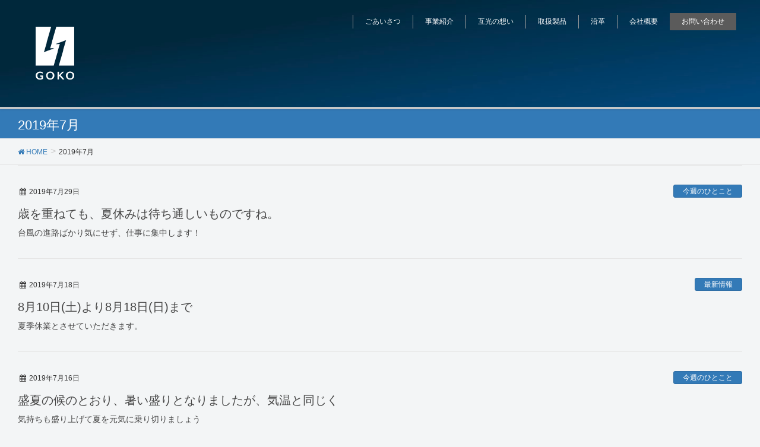

--- FILE ---
content_type: text/html; charset=UTF-8
request_url: https://kk-goko.co.jp/2019/07/
body_size: 6377
content:
<!DOCTYPE html>
<html lang="ja">

<head>
    <meta charset="utf-8">
    <meta http-equiv="X-UA-Compatible" content="IE=edge">
    <meta name="viewport" content="width=1200" >
    <meta name="google-site-verification" content="pMraHyN3U06bC0VgheDY6I0D3Ro7mLIDUxq5BIykuaY"/>
        <title>2019年7月 &#8211; 株式会社互光</title>
<link rel='dns-prefetch' href='//oss.maxcdn.com' />
<link rel='dns-prefetch' href='//s.w.org' />
<link rel="alternate" type="application/rss+xml" title="株式会社互光 &raquo; フィード" href="https://kk-goko.co.jp/feed/" />
<link rel="alternate" type="application/rss+xml" title="株式会社互光 &raquo; コメントフィード" href="https://kk-goko.co.jp/comments/feed/" />
		<script type="text/javascript">
			window._wpemojiSettings = {"baseUrl":"https:\/\/s.w.org\/images\/core\/emoji\/11\/72x72\/","ext":".png","svgUrl":"https:\/\/s.w.org\/images\/core\/emoji\/11\/svg\/","svgExt":".svg","source":{"concatemoji":"https:\/\/kk-goko.co.jp\/wp\/wp-includes\/js\/wp-emoji-release.min.js?ver=4.9.26"}};
			!function(e,a,t){var n,r,o,i=a.createElement("canvas"),p=i.getContext&&i.getContext("2d");function s(e,t){var a=String.fromCharCode;p.clearRect(0,0,i.width,i.height),p.fillText(a.apply(this,e),0,0);e=i.toDataURL();return p.clearRect(0,0,i.width,i.height),p.fillText(a.apply(this,t),0,0),e===i.toDataURL()}function c(e){var t=a.createElement("script");t.src=e,t.defer=t.type="text/javascript",a.getElementsByTagName("head")[0].appendChild(t)}for(o=Array("flag","emoji"),t.supports={everything:!0,everythingExceptFlag:!0},r=0;r<o.length;r++)t.supports[o[r]]=function(e){if(!p||!p.fillText)return!1;switch(p.textBaseline="top",p.font="600 32px Arial",e){case"flag":return s([55356,56826,55356,56819],[55356,56826,8203,55356,56819])?!1:!s([55356,57332,56128,56423,56128,56418,56128,56421,56128,56430,56128,56423,56128,56447],[55356,57332,8203,56128,56423,8203,56128,56418,8203,56128,56421,8203,56128,56430,8203,56128,56423,8203,56128,56447]);case"emoji":return!s([55358,56760,9792,65039],[55358,56760,8203,9792,65039])}return!1}(o[r]),t.supports.everything=t.supports.everything&&t.supports[o[r]],"flag"!==o[r]&&(t.supports.everythingExceptFlag=t.supports.everythingExceptFlag&&t.supports[o[r]]);t.supports.everythingExceptFlag=t.supports.everythingExceptFlag&&!t.supports.flag,t.DOMReady=!1,t.readyCallback=function(){t.DOMReady=!0},t.supports.everything||(n=function(){t.readyCallback()},a.addEventListener?(a.addEventListener("DOMContentLoaded",n,!1),e.addEventListener("load",n,!1)):(e.attachEvent("onload",n),a.attachEvent("onreadystatechange",function(){"complete"===a.readyState&&t.readyCallback()})),(n=t.source||{}).concatemoji?c(n.concatemoji):n.wpemoji&&n.twemoji&&(c(n.twemoji),c(n.wpemoji)))}(window,document,window._wpemojiSettings);
		</script>
		<style type="text/css">
img.wp-smiley,
img.emoji {
	display: inline !important;
	border: none !important;
	box-shadow: none !important;
	height: 1em !important;
	width: 1em !important;
	margin: 0 .07em !important;
	vertical-align: -0.1em !important;
	background: none !important;
	padding: 0 !important;
}
</style>
<link rel='stylesheet' id='contact-form-7-css'  href='https://kk-goko.co.jp/wp/wp-content/plugins/contact-form-7/includes/css/styles.css?ver=5.1.1' type='text/css' media='all' />
<link rel='stylesheet' id='font-awesome-css'  href='https://kk-goko.co.jp/wp/wp-content/themes/lightning/library/font-awesome/4.7.0/css/font-awesome.min.css?ver=4.7.0' type='text/css' media='all' />
<link rel='stylesheet' id='lightning-design-style-css'  href='https://kk-goko.co.jp/wp/wp-content/themes/lightning/design_skin/origin/css/style.css?ver=4.1.1' type='text/css' media='all' />
<style id='lightning-design-style-inline-css' type='text/css'>
/* ltg theme common*/.color_key_bg,.color_key_bg_hover:hover{background-color: #337ab7;}.color_key_txt,.color_key_txt_hover:hover{color: #337ab7;}.color_key_border,.color_key_border_hover:hover{border-color: #337ab7;}.color_key_dark_bg,.color_key_dark_bg_hover:hover{background-color: #2e6da4;}.color_key_dark_txt,.color_key_dark_txt_hover:hover{color: #2e6da4;}.color_key_dark_border,.color_key_dark_border_hover:hover{border-color: #2e6da4;}
</style>
<link rel='stylesheet' id='lightning-theme-style-css'  href='https://kk-goko.co.jp/wp/wp-content/themes/lightning/style.css?ver=4.1.1' type='text/css' media='all' />
<script type='text/javascript' src='https://kk-goko.co.jp/wp/wp-includes/js/jquery/jquery.js?ver=1.12.4'></script>
<script type='text/javascript' src='https://kk-goko.co.jp/wp/wp-includes/js/jquery/jquery-migrate.min.js?ver=1.4.1'></script>
<!--[if lt IE 9]>
<script type='text/javascript' src='//oss.maxcdn.com/html5shiv/3.7.2/html5shiv.min.js?ver=4.9.26'></script>
<![endif]-->
<!--[if lt IE 9]>
<script type='text/javascript' src='//oss.maxcdn.com/respond/1.4.2/respond.min.js?ver=4.9.26'></script>
<![endif]-->
<script type='text/javascript' src='https://kk-goko.co.jp/wp/wp-content/themes/lightning/js/lightning.min.js?ver=4.1.1'></script>
<link rel='https://api.w.org/' href='https://kk-goko.co.jp/wp-json/' />
<link rel="EditURI" type="application/rsd+xml" title="RSD" href="https://kk-goko.co.jp/wp/xmlrpc.php?rsd" />
<link rel="wlwmanifest" type="application/wlwmanifest+xml" href="https://kk-goko.co.jp/wp/wp-includes/wlwmanifest.xml" /> 
<meta name="generator" content="WordPress 4.9.26" />
    <script type='text/javascript' src='https://kk-goko.co.jp/wp/wp-content/themes/lightning/js/wow.min.js'></script>
    <link href="https://kk-goko.co.jp/wp/wp-content/themes/lightning/css/animate.min.css" rel="stylesheet" type="text/css">
    <script>
        new WOW().init();

    </script>

</head>

<body class="archive date headfix header_height_changer">
        <header class="navbar siteHeader">
                <div class="container siteHeadContainer">
            <div class="flex_between">
                <div class="navbar-brand siteHeader_logo">
                    <a href="https://kk-goko.co.jp/"><span>
                <img src="https://kk-goko.co.jp/wp/wp-content/themes/lightning/imgs/logo_top.png" alt="互光">
                </span></a>
                


                </div>
                <div class="navbar-header">

                                        
                                        <div id="gMenu_outer" class="gMenu_outer"><nav class="menu-top_menu-container"><ul id="menu-top_menu" class="menu nav gMenu"><li id="menu-item-11" class="menu-item menu-item-type-custom menu-item-object-custom menu-item-home"><a href="https://kk-goko.co.jp/#aisatsu"><strong class="gMenu_name">ごあいさつ</strong></a></li>
<li id="menu-item-12" class="menu-item menu-item-type-custom menu-item-object-custom"><a><strong class="gMenu_name">事業紹介</strong></a></li>
<li id="menu-item-13" class="menu-item menu-item-type-custom menu-item-object-custom"><a><strong class="gMenu_name">互光の想い</strong></a></li>
<li id="menu-item-15" class="menu-item menu-item-type-custom menu-item-object-custom"><a><strong class="gMenu_name">取扱製品</strong></a></li>
<li id="menu-item-14" class="menu-item menu-item-type-custom menu-item-object-custom"><a><strong class="gMenu_name">沿革</strong></a></li>
<li id="menu-item-16" class="menu-item menu-item-type-custom menu-item-object-custom"><a><strong class="gMenu_name">会社概要</strong></a></li>
<li id="menu-item-17" class="menu-item menu-item-type-custom menu-item-object-custom"><a><strong class="gMenu_name">お問い合わせ</strong></a></li>
</ul></nav></div>
                </div>

            </div>

        </div>
            </header>
    
<div class="section page-header"><div class="container"><div class="row"><div class="col-md-12">
<h1 class="page-header_pageTitle">
2019年7月</h1>
</div></div></div></div><!-- [ /.page-header ] -->
<!-- [ .breadSection ] -->
<div class="section breadSection">
<div class="container">
<div class="row">
<ol class="breadcrumb" itemtype="http://schema.org/BreadcrumbList"><li id="panHome" itemprop="itemListElement" itemscope itemtype="http://schema.org/ListItem"><a itemprop="item" href="https://kk-goko.co.jp/"><span itemprop="name"><i class="fa fa-home"></i> HOME</span></a></li><li><span>2019年7月</span></li></ol>
</div>
</div>
</div>
<!-- [ /.breadSection ] -->
<div class="section siteContent">
<div class="container">
<div class="row">

<div class="col-md-8 mainSection" id="main" role="main">

 
<div class="postList">


  
        <article class="media">
<div id="post-384" class="post-384 post type-post status-publish format-standard hentry category-this_week">
		<div class="media-body">
		
<div class="entry-meta">
<span class="published entry-meta_items">2019年7月29日</span>



<span class="entry-meta_items entry-meta_updated">/ 最終更新日 : <span class="updated">2019年7月18日</span></span>


<span class="vcard author entry-meta_items entry-meta_items_author"><span class="fn">株式会社互光</span></span>

<span class="entry-meta_items entry-meta_items_term"><a href="https://kk-goko.co.jp/category/this_week/" class="btn btn-xs btn-primary">今週のひとこと</a></span>
</div>		<h1 class="media-heading entry-title"><a href="https://kk-goko.co.jp/2019/07/29/%e6%ad%b3%e3%82%92%e9%87%8d%e3%81%ad%e3%81%a6%e3%82%82%e3%80%81%e5%a4%8f%e4%bc%91%e3%81%bf%e3%81%af%e5%be%85%e3%81%a1%e9%80%9a%e3%81%97%e3%81%84%e3%82%82%e3%81%ae%e3%81%a7%e3%81%99%e3%81%ad%e3%80%82/">歳を重ねても、夏休みは待ち通しいものですね。</a></h1>
		<a href="https://kk-goko.co.jp/2019/07/29/%e6%ad%b3%e3%82%92%e9%87%8d%e3%81%ad%e3%81%a6%e3%82%82%e3%80%81%e5%a4%8f%e4%bc%91%e3%81%bf%e3%81%af%e5%be%85%e3%81%a1%e9%80%9a%e3%81%97%e3%81%84%e3%82%82%e3%81%ae%e3%81%a7%e3%81%99%e3%81%ad%e3%80%82/" class="media-body_excerpt"><p>台風の進路ばかり気にせず、仕事に集中します！</p>
</a>
		<!--
		<div><a href="https://kk-goko.co.jp/2019/07/29/%e6%ad%b3%e3%82%92%e9%87%8d%e3%81%ad%e3%81%a6%e3%82%82%e3%80%81%e5%a4%8f%e4%bc%91%e3%81%bf%e3%81%af%e5%be%85%e3%81%a1%e9%80%9a%e3%81%97%e3%81%84%e3%82%82%e3%81%ae%e3%81%a7%e3%81%99%e3%81%ad%e3%80%82/" class="btn btn-default btn-sm">続きを読む</a></div>
		-->   
	</div>
</div>
</article>        <article class="media">
<div id="post-382" class="post-382 post type-post status-publish format-standard hentry category-news">
		<div class="media-body">
		
<div class="entry-meta">
<span class="published entry-meta_items">2019年7月18日</span>



<span class="entry-meta_items entry-meta_updated">/ 最終更新日 : <span class="updated">2019年7月18日</span></span>


<span class="vcard author entry-meta_items entry-meta_items_author"><span class="fn">株式会社互光</span></span>

<span class="entry-meta_items entry-meta_items_term"><a href="https://kk-goko.co.jp/category/news/" class="btn btn-xs btn-primary">最新情報</a></span>
</div>		<h1 class="media-heading entry-title"><a href="https://kk-goko.co.jp/2019/07/18/8%e6%9c%8810%e6%97%a5%e5%9c%9f%e3%82%88%e3%82%8a8%e6%9c%8818%e6%97%a5%e6%97%a5%e3%81%be%e3%81%a7/">8月10日(土)より8月18日(日)まで</a></h1>
		<a href="https://kk-goko.co.jp/2019/07/18/8%e6%9c%8810%e6%97%a5%e5%9c%9f%e3%82%88%e3%82%8a8%e6%9c%8818%e6%97%a5%e6%97%a5%e3%81%be%e3%81%a7/" class="media-body_excerpt"><p>夏季休業とさせていただきます。</p>
</a>
		<!--
		<div><a href="https://kk-goko.co.jp/2019/07/18/8%e6%9c%8810%e6%97%a5%e5%9c%9f%e3%82%88%e3%82%8a8%e6%9c%8818%e6%97%a5%e6%97%a5%e3%81%be%e3%81%a7/" class="btn btn-default btn-sm">続きを読む</a></div>
		-->   
	</div>
</div>
</article>        <article class="media">
<div id="post-380" class="post-380 post type-post status-publish format-standard hentry category-this_week">
		<div class="media-body">
		
<div class="entry-meta">
<span class="published entry-meta_items">2019年7月16日</span>



<span class="entry-meta_items entry-meta_updated">/ 最終更新日 : <span class="updated">2019年7月5日</span></span>


<span class="vcard author entry-meta_items entry-meta_items_author"><span class="fn">株式会社互光</span></span>

<span class="entry-meta_items entry-meta_items_term"><a href="https://kk-goko.co.jp/category/this_week/" class="btn btn-xs btn-primary">今週のひとこと</a></span>
</div>		<h1 class="media-heading entry-title"><a href="https://kk-goko.co.jp/2019/07/16/%e7%9b%9b%e5%a4%8f%e3%81%ae%e5%80%99%e3%81%ae%e3%81%a8%e3%81%8a%e3%82%8a%e3%80%81%e6%9a%91%e3%81%84%e7%9b%9b%e3%82%8a%e3%81%a8%e3%81%aa%e3%82%8a%e3%81%be%e3%81%97%e3%81%9f%e3%81%8c%e3%80%81%e6%b0%97/">盛夏の候のとおり、暑い盛りとなりましたが、気温と同じく</a></h1>
		<a href="https://kk-goko.co.jp/2019/07/16/%e7%9b%9b%e5%a4%8f%e3%81%ae%e5%80%99%e3%81%ae%e3%81%a8%e3%81%8a%e3%82%8a%e3%80%81%e6%9a%91%e3%81%84%e7%9b%9b%e3%82%8a%e3%81%a8%e3%81%aa%e3%82%8a%e3%81%be%e3%81%97%e3%81%9f%e3%81%8c%e3%80%81%e6%b0%97/" class="media-body_excerpt"><p>気持ちも盛り上げて夏を元気に乗り切りましょう</p>
</a>
		<!--
		<div><a href="https://kk-goko.co.jp/2019/07/16/%e7%9b%9b%e5%a4%8f%e3%81%ae%e5%80%99%e3%81%ae%e3%81%a8%e3%81%8a%e3%82%8a%e3%80%81%e6%9a%91%e3%81%84%e7%9b%9b%e3%82%8a%e3%81%a8%e3%81%aa%e3%82%8a%e3%81%be%e3%81%97%e3%81%9f%e3%81%8c%e3%80%81%e6%b0%97/" class="btn btn-default btn-sm">続きを読む</a></div>
		-->   
	</div>
</div>
</article>        <article class="media">
<div id="post-377" class="post-377 post type-post status-publish format-standard hentry category-this_week">
		<div class="media-body">
		
<div class="entry-meta">
<span class="published entry-meta_items">2019年7月1日</span>



<span class="entry-meta_items entry-meta_updated">/ 最終更新日 : <span class="updated">2019年6月28日</span></span>


<span class="vcard author entry-meta_items entry-meta_items_author"><span class="fn">株式会社互光</span></span>

<span class="entry-meta_items entry-meta_items_term"><a href="https://kk-goko.co.jp/category/this_week/" class="btn btn-xs btn-primary">今週のひとこと</a></span>
</div>		<h1 class="media-heading entry-title"><a href="https://kk-goko.co.jp/2019/07/01/%e6%a2%85%e9%9b%a8%e6%98%8e%e3%81%91%e3%81%ae%e5%be%85%e3%81%9f%e3%82%8c%e3%82%8b%e4%bb%8a%e6%97%a5%e3%81%93%e3%81%ae%e9%a0%83%e3%80%81/">梅雨明けの待たれる今日この頃、</a></h1>
		<a href="https://kk-goko.co.jp/2019/07/01/%e6%a2%85%e9%9b%a8%e6%98%8e%e3%81%91%e3%81%ae%e5%be%85%e3%81%9f%e3%82%8c%e3%82%8b%e4%bb%8a%e6%97%a5%e3%81%93%e3%81%ae%e9%a0%83%e3%80%81/" class="media-body_excerpt"><p>緑のカーテンが色濃く茂るベランダが増えてきました。</p>
</a>
		<!--
		<div><a href="https://kk-goko.co.jp/2019/07/01/%e6%a2%85%e9%9b%a8%e6%98%8e%e3%81%91%e3%81%ae%e5%be%85%e3%81%9f%e3%82%8c%e3%82%8b%e4%bb%8a%e6%97%a5%e3%81%93%e3%81%ae%e9%a0%83%e3%80%81/" class="btn btn-default btn-sm">続きを読む</a></div>
		-->   
	</div>
</div>
</article>    
  
  
  
</div><!-- [ /.postList ] -->


</div><!-- [ /.mainSection ] -->

<div class="col-md-3 col-md-offset-1 subSection sideSection">


<aside class="widget">
<h1 class="subSection-title">最近の投稿</h1>

  <div class="media">

    
    <div class="media-body">
      <h4 class="media-heading"><a href="https://kk-goko.co.jp/2025/12/08/2025%e5%b9%b412%e6%9c%8827%e6%97%a5%ef%bd%9e2026%e5%b9%b41%e6%9c%884%e6%97%a5%e3%81%be%e3%81%a7/">2025年12月27日～2026年1月4日まで</a></h4>
      <div class="published entry-meta_items">2025年12月8日</div>          
    </div>
  </div>


  <div class="media">

    
    <div class="media-body">
      <h4 class="media-heading"><a href="https://kk-goko.co.jp/2025/12/08/12%e6%9c%88%e3%81%a8%e3%81%aa%e3%82%8a%e3%81%be%e3%81%97%e3%81%9f%e3%80%82%e5%b9%b4%e3%80%85%e6%99%82%e3%81%8c%e9%81%8e%e3%81%8e%e3%82%8b%e3%81%ae%e3%82%92%e6%97%a9%e3%81%8f%e6%84%9f%e3%81%98%e3%81%be/">12月となりました。年々時が過ぎるのを</a></h4>
      <div class="published entry-meta_items">2025年12月8日</div>          
    </div>
  </div>


  <div class="media">

    
    <div class="media-body">
      <h4 class="media-heading"><a href="https://kk-goko.co.jp/2025/11/28/%e8%aa%a0%e3%81%ab%e5%8b%9d%e6%89%8b%e3%81%aa%e3%81%8c%e3%82%89%e3%80%8112-2%ef%bc%88%e7%81%ab%ef%bc%89%e3%81%af%e7%a4%be%e5%86%85%e7%a0%94%e4%bf%ae/">12/2（火）は社内研修の為14：00までの</a></h4>
      <div class="published entry-meta_items">2025年11月28日</div>          
    </div>
  </div>


  <div class="media">

    
    <div class="media-body">
      <h4 class="media-heading"><a href="https://kk-goko.co.jp/2025/11/17/%e7%b4%85%e8%91%89%e3%81%ae%e5%ad%a3%e7%af%80%e3%80%81%e5%b1%b1%e6%ad%a9%e3%81%8d%e3%81%8c%e6%a5%bd%e3%81%97%e3%81%bf%e3%81%a7%e3%81%99%e3%80%82%e5%bf%b5%e3%81%ae%e3%81%9f%e3%82%81%e7%86%8a%e3%82%b9/">紅葉の季節、山歩きが楽しみです。念の為</a></h4>
      <div class="published entry-meta_items">2025年11月17日</div>          
    </div>
  </div>


  <div class="media">

    
    <div class="media-body">
      <h4 class="media-heading"><a href="https://kk-goko.co.jp/2025/10/27/%e4%bb%8a%e5%b9%b4%e3%82%82%e6%97%a9%e3%81%8f%e3%82%82%e5%b9%b4%e6%9c%ab%e6%a8%a1%e6%a7%98%e3%81%a7%e3%81%99%e3%80%82%e5%b9%b4%e3%80%85%e3%81%82%e3%81%a3%e3%81%a8%e3%81%84%e3%81%86%e9%96%93%e3%81%ab/">今年も早くも年末模様です。年々あっという間に 時が過ぎていく気がするのは歳のせいだろうか。</a></h4>
      <div class="published entry-meta_items">2025年10月27日</div>          
    </div>
  </div>


  <div class="media">

    
    <div class="media-body">
      <h4 class="media-heading"><a href="https://kk-goko.co.jp/2025/10/15/%e6%9d%b1%e6%97%a5%e4%ba%ac%e4%b8%89%e8%a3%bd%e5%b9%b3%e7%b7%a8%e3%81%bf%e7%b7%9atbc-bc%e5%90%84%e3%82%b5%e3%82%a4%e3%82%ba%e5%af%be%e5%bf%9c%e3%81%97%e3%81%a6%e3%81%8a%e3%82%8a%e3%81%be%e3%81%99/">東日京三製平編み線TBC/BC各サイズ対応しております。</a></h4>
      <div class="published entry-meta_items">2025年10月15日</div>          
    </div>
  </div>


  <div class="media">

    
    <div class="media-body">
      <h4 class="media-heading"><a href="https://kk-goko.co.jp/2025/10/06/11%e3%83%b5%e6%9c%88%e3%81%ab%e3%81%aa%e3%82%8b%e5%a8%98%e3%81%8c%e3%83%91%e3%83%91%e3%81%a8%e8%a8%80%e3%81%a3%e3%81%a6%e3%81%8f%e3%82%8c%e3%81%be%e3%81%97%e3%81%9f%e3%80%82/">11ヵ月になる娘がパパと言ってくれました。嬉しい反面、成長の早さを実感して寂しさを感じました。</a></h4>
      <div class="published entry-meta_items">2025年10月6日</div>          
    </div>
  </div>


  <div class="media">

    
    <div class="media-body">
      <h4 class="media-heading"><a href="https://kk-goko.co.jp/2025/09/16/%e7%a7%8b%e6%9c%8d%e3%82%92%e8%a6%8b%e3%81%a6%e3%81%84%e3%81%be%e3%81%99%e3%81%8c%e3%80%81%e7%9d%80%e3%82%8b%e6%a9%9f%e4%bc%9a%e3%82%92%e9%80%83%e3%81%97%e3%81%82%e3%81%a3%e3%81%a8%e3%81%84%e3%81%86/">秋服を見ていますが、着る機会を逃しあっという間に冬を迎える気がして眺めるだけになりそうです。</a></h4>
      <div class="published entry-meta_items">2025年9月16日</div>          
    </div>
  </div>


  <div class="media">

    
    <div class="media-body">
      <h4 class="media-heading"><a href="https://kk-goko.co.jp/2025/08/25/%e6%8e%a8%e3%81%97%e6%b4%bb%e4%b8%ad%e3%80%81%e4%ba%ba%e6%b0%97%e3%81%8c%e5%87%ba%e3%81%a6%e3%83%81%e3%82%b1%e3%83%83%e3%83%88%e3%81%8c%e3%81%a8%e3%82%8c%e3%81%be%e3%81%9b%e3%82%93%e3%80%82/">推し活中、人気が出てチケットがとれません。知名度あがり嬉しいけど残念です。</a></h4>
      <div class="published entry-meta_items">2025年8月25日</div>          
    </div>
  </div>


  <div class="media">

    
    <div class="media-body">
      <h4 class="media-heading"><a href="https://kk-goko.co.jp/2025/08/18/%e5%a4%aa%e9%99%bd%e3%82%b1%e3%83%bc%e3%83%96%e3%83%ab%e3%83%86%e3%83%83%e3%82%af%e8%a3%bd1000v%e9%ab%98%e6%9f%94%e8%bb%9f%e9%9b%bb%e7%b7%9a%e3%81%ae%e5%8f%96%e3%82%8a%e6%89%b1%e3%81%84%e3%82%92/">太陽ケーブルテック製1000V高柔軟電線の取り扱いを開始いたしました。</a></h4>
      <div class="published entry-meta_items">2025年8月18日</div>          
    </div>
  </div>

</aside>
  
<aside class="widget widget_categories widget_link_list">
<nav class="localNav">
<h1 class="subSection-title">カテゴリー</h1>
<ul>
  	<li class="cat-item cat-item-4"><a href="https://kk-goko.co.jp/category/this_week/" >今週のひとこと</a>
</li>
	<li class="cat-item cat-item-3"><a href="https://kk-goko.co.jp/category/news/" >最新情報</a>
</li>
	<li class="cat-item cat-item-1"><a href="https://kk-goko.co.jp/category/%e6%9c%aa%e5%88%86%e9%a1%9e/" >未分類</a>
</li>
 
</ul>
</nav>
</aside>

<aside class="widget widget_archive widget_link_list">
<nav class="localNav">
<h1 class="subSection-title">アーカイブ</h1>
<ul>
  	<li><a href='https://kk-goko.co.jp/2025/12/'>2025年12月</a></li>
	<li><a href='https://kk-goko.co.jp/2025/11/'>2025年11月</a></li>
	<li><a href='https://kk-goko.co.jp/2025/10/'>2025年10月</a></li>
	<li><a href='https://kk-goko.co.jp/2025/09/'>2025年9月</a></li>
	<li><a href='https://kk-goko.co.jp/2025/08/'>2025年8月</a></li>
	<li><a href='https://kk-goko.co.jp/2025/07/'>2025年7月</a></li>
	<li><a href='https://kk-goko.co.jp/2025/06/'>2025年6月</a></li>
	<li><a href='https://kk-goko.co.jp/2025/05/'>2025年5月</a></li>
	<li><a href='https://kk-goko.co.jp/2025/04/'>2025年4月</a></li>
	<li><a href='https://kk-goko.co.jp/2025/03/'>2025年3月</a></li>
	<li><a href='https://kk-goko.co.jp/2025/02/'>2025年2月</a></li>
	<li><a href='https://kk-goko.co.jp/2025/01/'>2025年1月</a></li>
	<li><a href='https://kk-goko.co.jp/2024/12/'>2024年12月</a></li>
	<li><a href='https://kk-goko.co.jp/2024/11/'>2024年11月</a></li>
	<li><a href='https://kk-goko.co.jp/2024/10/'>2024年10月</a></li>
	<li><a href='https://kk-goko.co.jp/2024/09/'>2024年9月</a></li>
	<li><a href='https://kk-goko.co.jp/2024/08/'>2024年8月</a></li>
	<li><a href='https://kk-goko.co.jp/2024/07/'>2024年7月</a></li>
	<li><a href='https://kk-goko.co.jp/2024/06/'>2024年6月</a></li>
	<li><a href='https://kk-goko.co.jp/2024/05/'>2024年5月</a></li>
	<li><a href='https://kk-goko.co.jp/2024/04/'>2024年4月</a></li>
	<li><a href='https://kk-goko.co.jp/2024/03/'>2024年3月</a></li>
	<li><a href='https://kk-goko.co.jp/2024/02/'>2024年2月</a></li>
	<li><a href='https://kk-goko.co.jp/2024/01/'>2024年1月</a></li>
	<li><a href='https://kk-goko.co.jp/2023/12/'>2023年12月</a></li>
	<li><a href='https://kk-goko.co.jp/2023/11/'>2023年11月</a></li>
	<li><a href='https://kk-goko.co.jp/2023/10/'>2023年10月</a></li>
	<li><a href='https://kk-goko.co.jp/2023/09/'>2023年9月</a></li>
	<li><a href='https://kk-goko.co.jp/2023/08/'>2023年8月</a></li>
	<li><a href='https://kk-goko.co.jp/2023/07/'>2023年7月</a></li>
	<li><a href='https://kk-goko.co.jp/2023/06/'>2023年6月</a></li>
	<li><a href='https://kk-goko.co.jp/2023/05/'>2023年5月</a></li>
	<li><a href='https://kk-goko.co.jp/2023/04/'>2023年4月</a></li>
	<li><a href='https://kk-goko.co.jp/2023/03/'>2023年3月</a></li>
	<li><a href='https://kk-goko.co.jp/2023/02/'>2023年2月</a></li>
	<li><a href='https://kk-goko.co.jp/2023/01/'>2023年1月</a></li>
	<li><a href='https://kk-goko.co.jp/2022/12/'>2022年12月</a></li>
	<li><a href='https://kk-goko.co.jp/2022/11/'>2022年11月</a></li>
	<li><a href='https://kk-goko.co.jp/2022/10/'>2022年10月</a></li>
	<li><a href='https://kk-goko.co.jp/2022/09/'>2022年9月</a></li>
	<li><a href='https://kk-goko.co.jp/2022/08/'>2022年8月</a></li>
	<li><a href='https://kk-goko.co.jp/2022/07/'>2022年7月</a></li>
	<li><a href='https://kk-goko.co.jp/2022/06/'>2022年6月</a></li>
	<li><a href='https://kk-goko.co.jp/2022/05/'>2022年5月</a></li>
	<li><a href='https://kk-goko.co.jp/2022/04/'>2022年4月</a></li>
	<li><a href='https://kk-goko.co.jp/2022/03/'>2022年3月</a></li>
	<li><a href='https://kk-goko.co.jp/2022/02/'>2022年2月</a></li>
	<li><a href='https://kk-goko.co.jp/2022/01/'>2022年1月</a></li>
	<li><a href='https://kk-goko.co.jp/2021/12/'>2021年12月</a></li>
	<li><a href='https://kk-goko.co.jp/2021/11/'>2021年11月</a></li>
	<li><a href='https://kk-goko.co.jp/2021/10/'>2021年10月</a></li>
	<li><a href='https://kk-goko.co.jp/2021/09/'>2021年9月</a></li>
	<li><a href='https://kk-goko.co.jp/2021/08/'>2021年8月</a></li>
	<li><a href='https://kk-goko.co.jp/2021/07/'>2021年7月</a></li>
	<li><a href='https://kk-goko.co.jp/2021/06/'>2021年6月</a></li>
	<li><a href='https://kk-goko.co.jp/2021/05/'>2021年5月</a></li>
	<li><a href='https://kk-goko.co.jp/2021/04/'>2021年4月</a></li>
	<li><a href='https://kk-goko.co.jp/2021/03/'>2021年3月</a></li>
	<li><a href='https://kk-goko.co.jp/2021/02/'>2021年2月</a></li>
	<li><a href='https://kk-goko.co.jp/2021/01/'>2021年1月</a></li>
	<li><a href='https://kk-goko.co.jp/2020/12/'>2020年12月</a></li>
	<li><a href='https://kk-goko.co.jp/2020/11/'>2020年11月</a></li>
	<li><a href='https://kk-goko.co.jp/2020/10/'>2020年10月</a></li>
	<li><a href='https://kk-goko.co.jp/2020/09/'>2020年9月</a></li>
	<li><a href='https://kk-goko.co.jp/2020/08/'>2020年8月</a></li>
	<li><a href='https://kk-goko.co.jp/2020/07/'>2020年7月</a></li>
	<li><a href='https://kk-goko.co.jp/2020/06/'>2020年6月</a></li>
	<li><a href='https://kk-goko.co.jp/2020/05/'>2020年5月</a></li>
	<li><a href='https://kk-goko.co.jp/2020/04/'>2020年4月</a></li>
	<li><a href='https://kk-goko.co.jp/2020/03/'>2020年3月</a></li>
	<li><a href='https://kk-goko.co.jp/2020/02/'>2020年2月</a></li>
	<li><a href='https://kk-goko.co.jp/2020/01/'>2020年1月</a></li>
	<li><a href='https://kk-goko.co.jp/2019/12/'>2019年12月</a></li>
	<li><a href='https://kk-goko.co.jp/2019/11/'>2019年11月</a></li>
	<li><a href='https://kk-goko.co.jp/2019/10/'>2019年10月</a></li>
	<li><a href='https://kk-goko.co.jp/2019/09/'>2019年9月</a></li>
	<li><a href='https://kk-goko.co.jp/2019/08/'>2019年8月</a></li>
	<li><a href='https://kk-goko.co.jp/2019/07/'>2019年7月</a></li>
	<li><a href='https://kk-goko.co.jp/2019/06/'>2019年6月</a></li>
	<li><a href='https://kk-goko.co.jp/2019/05/'>2019年5月</a></li>
	<li><a href='https://kk-goko.co.jp/2019/04/'>2019年4月</a></li>
	<li><a href='https://kk-goko.co.jp/2019/03/'>2019年3月</a></li>
	<li><a href='https://kk-goko.co.jp/2019/02/'>2019年2月</a></li>
	<li><a href='https://kk-goko.co.jp/2019/01/'>2019年1月</a></li>
	<li><a href='https://kk-goko.co.jp/2018/12/'>2018年12月</a></li>
</ul>
</nav>
</aside>

</div><!-- [ /.subSection ] -->

</div><!-- [ /.row ] -->
</div><!-- [ /.container ] -->
</div><!-- [ /.siteContent ] -->
 


<footer class="section siteFooter">
    <div class="container">
        <div class="flex_between">
            <div class="footer_info flex_normal">
                <div class="footer_logo"><img src="https://kk-goko.co.jp/wp/wp-content/themes/lightning/imgs/logo_top.png"></div>
                <p>
                    株式会社 互光<br>
〒173-0024 東京都板橋区大山金井町34番12号<br>
TEL：03-3972-9381<br>
FAX：03-3972-9321
                </p>
            </div>
            <div id="menu-item-17" class="otoiawase">
                <a href="#">お問い合わせ</a>
            </div>
        </div>
    </div>
    <div class="container sectionBox">
        <div class="row ">
            <div class="col-md-4"></div><div class="col-md-4"></div><div class="col-md-4"></div>        </div>
    </div>

</footer>
<script type='text/javascript'>
/* <![CDATA[ */
var wpcf7 = {"apiSettings":{"root":"https:\/\/kk-goko.co.jp\/wp-json\/contact-form-7\/v1","namespace":"contact-form-7\/v1"}};
/* ]]> */
</script>
<script type='text/javascript' src='https://kk-goko.co.jp/wp/wp-content/plugins/contact-form-7/includes/js/scripts.js?ver=5.1.1'></script>
<script type='text/javascript' src='https://kk-goko.co.jp/wp/wp-includes/js/wp-embed.min.js?ver=4.9.26'></script>
<script type='text/javascript' src='https://kk-goko.co.jp/wp/wp-content/themes/lightning/js/custom.js'></script>
</body>
</html>


--- FILE ---
content_type: text/css
request_url: https://kk-goko.co.jp/wp/wp-content/themes/lightning/style.css?ver=4.1.1
body_size: 4662
content:
/*
Theme Name: Lightning
Theme URI: https://lightning.nagoya
Description: Lightning is a very simple & easy to customize theme which is based on the Bootstrap. It is also very friendly with custom post types and custom taxonomies. When you add a new one, the breadcrumbs will be adjusted and posts will look beautifully without editing or adding a template files.
Author: Vektor,Inc.
Author URI: https://www.vektor-inc.co.jp
Version:4.1.1
Tags: two-columns, one-column, right-sidebar, custom-colors, custom-menu, editor-style, theme-options
License: GNU General Public License v2 or later
License URI: http://www.gnu.org/licenses/gpl-2.0.html
Text Domain: lightning

Lightning WordPress theme, Copyright (C) 2015-2017 Vektor,Inc.
Lightning WordPress theme is licensed under the GPL.
*/
@import url(//fonts.googleapis.com/earlyaccess/notosansjapanese.css);
@import url(//fonts.googleapis.com/earlyaccess/sawarabimincho.css);
body { -webkit-text-size-adjust: none; }
body {
	font-family: Arial, Helvetica, sans-serif;
	background: #f3f5f6;
	position: relative;
	overflow-x: hidden;
	width: 100%;
	min-width: 1200px;
}
img {
    max-width: 100%;
}
h2 {
    background: none;
    border-top: none;
    border-bottom: none;
    margin: 0px;
    padding: 0px;
}
h3 {
    margin: 0px;
    padding: 0px;
    border-bottom: none;
    box-shadow: none;
}
h4 {
    margin: 0px;
    padding: 0px;
    border-bottom: none;
    background: none;
    border-radius: 0px;
}
h5 {
    margin: 0px;
    padding: 0px;
    border-bottom: none;
    background: none;
    border-top: none;
}
h3::after {
    border-bottom: none;
}
p {
    margin-bottom: 0px;
}
a {
    transition: all 0.3s;
}
ul {
    padding-left: 20px;
    margin-top: 10px;
}
a img {
    transition: opacity 0.3s;
}
a img:hover {
    opacity: 0.7;
}
.siteHeader {
    background: url(./imgs/bg_header.jpg) no-repeat;
    background-size: cover;
}
ul.gMenu {
    float: none;
}
ul.gMenu>li {
    float: none;
}
ul.gMenu a {
    background: none;
    transition: all 0.3s;
    color: #fff;
    padding: 2px 20px;
    border-left: 1px solid #9e9e9e;
}
ul.gMenu a:focus, ul.gMenu a:hover {
    color:#FFBE00;
    cursor: pointer;
}
.nav>li>a:focus, .nav>li>a:hover {
    background: none;
}
nav{    
	font-size: 12px;
}
ul.gMenu li:last-child a {
    border-left: none;
    border-top: 3px solid #5b5b5b;
    border-bottom: 3px solid #5b5b5b;
    background: #5b5b5b;
}
ul.gMenu li:last-child {
    margin-top: -3px;
}

#menu-top_menu {
    display: -webkit-flex;
    display: flex;
    justify-content: center;
    -webkit-justify-content: center;
}
footer {
    border-top: none;
}
footer .footerMenu {
    border-top: none;
    border-bottom: none;
}
ul.gMenu>li.current-menu-ancestor>a:after, ul.gMenu>li.current-menu-item>a:after, ul.gMenu>li.current-menu-parent>a:after, ul.gMenu>li.current-post-ancestor>a:after, ul.gMenu>li.current_page_ancestor>a:after, ul.gMenu>li.current_page_parent>a:after, ul.gMenu>li>a:hover:after {
    display: none;
}
#side-navi {
    position: fixed;
    top: 300px;
    right: -113px;
    transition: right 0.3s;
}
#side-navi.floating {
    right: 0px;
}
/* tools */

.size10 {
    font-size: 10px;
}
.size15 {
    font-size: 15px;
}
.size20 {
    font-size: 20px;
}
.size25 {
    font-size: 25px;
}
.size30 {
    font-size: 30px;
}
.size35 {
    font-size: 35px;
}
.size40 {
    font-size: 40px;
}
.size45 {
    font-size: 45px;
}
.size50 {
    font-size: 50px;
}
.mt5 {
    margin-top: 5px;
}
.mt10 {
    margin-top: 10px;
}
.mt15 {
    margin-top: 15px;
}
.mt20 {
    margin-top: 20px;
}
.mt30 {
    margin-top: 30px;
}
.mt40 {
    margin-top: 40px;
}
.mt50 {
    margin-top: 50px;
}
.mt60 {
    margin-top: 60px;
}
.mt70 {
    margin-top: 70px;
}
.mt80 {
    margin-top: 80px;
}
.mt90 {
    margin-top: 90px;
}
.mt100 {
    margin-top: 100px;
}
.ml5 {
    margin-left: 5px;
}
.ml10 {
    margin-left: 10px;
}
.ml20 {
    margin-left: 20px;
}
.ml30 {
    margin-left: 30px;
}
.ml40 {
    margin-left: 40px;
}
.ml50 {
    margin-left: 50px;
}
.ml60 {
    margin-left: 60px;
}
.ml70 {
    margin-left: 70px;
}
.ml80 {
    margin-left: 80px;
}
.ml90 {
    margin-left: 90px;
}
.ml100 {
    margin-left: 100px;
}
.mr5 {
    margin-right: 5px;
}
.mr10 {
    margin-right: 10px;
}
.mr20 {
    margin-right: 20px;
}
.mr30 {
    margin-right: 30px;
}
.mr40 {
    margin-right: 40px;
}
.mr50 {
    margin-right: 50px;
}
.mr60 {
    margin-right: 60px;
}
.mr70 {
    margin-right: 70px;
}
.mr80 {
    margin-right: 80px;
}
.mr90 {
    margin-right: 90px;
}
.mr100 {
    margin-right: 100px;
}
.mb5 {
    margin-bottom: 5px;
}
.mb10 {
    margin-bottom: 10px;
}
.mb20 {
    margin-bottom: 20px;
}
.mb30 {
    margin-bottom: 30px;
}
.mb40 {
    margin-bottom: 40px;
}
.mb50 {
    margin-bottom: 50px;
}
.mb60 {
    margin-bottom: 60px;
}
.mb70 {
    margin-bottom: 70px;
}
.mb80 {
    margin-bottom: 80px;
}
.mb90 {
    margin-bottom: 90px;
}
.mb100 {
    margin-bottom: 100px;
}
.pt10 {
    padding-top: 10px;
}
.pt20 {
    padding-top: 20px;
}
.pt30 {
    padding-top: 30px;
}
.pt40 {
    padding-top: 40px;
}
.pt50 {
    padding-top: 50px;
}
.pt60 {
    padding-top: 60px;
}
.pt70 {
    padding-top: 70px;
}
.pt80 {
    padding-top: 80px;
}
.pt90 {
    padding-top: 90px;
}
.pt100 {
    padding-top: 100px;
}
.pl10 {
    padding-left: 10px;
}
.pl20 {
    padding-left: 20px;
}
.pl30 {
    padding-left: 30px;
}
.pl40 {
    padding-left: 40px;
}
.pl50 {
    padding-left: 50px;
}
.pl60 {
    padding-left: 60px;
}
.pl70 {
    padding-left: 70px;
}
.pl80 {
    padding-left: 80px;
}
.pl90 {
    padding-left: 90px;
}
.pl100 {
    padding-left: 100px;
}
.pl130 {
    padding-left: 130px;
}
.pr10 {
    padding-right: 10px;
}
.pr20 {
    padding-right: 20px;
}
.pr30 {
    padding-right: 30px;
}
.pr40 {
    padding-right: 40px;
}
.pr50 {
    padding-right: 50px;
}
.pr60 {
    padding-right: 60px;
}
.pr70 {
    padding-right: 70px;
}
.pr80 {
    padding-right: 80px;
}
.pr90 {
    padding-right: 90px;
}
.pr100 {
    padding-right: 100px;
}
.pb10 {
    padding-bottom: 10px;
}
.pb20 {
    padding-bottom: 20px;
}
.pb30 {
    padding-bottom: 30px;
}
.pb40 {
    padding-bottom: 40px;
}
.pb50 {
    padding-bottom: 50px;
}
.pb60 {
    padding-bottom: 60px;
}
.pb70 {
    padding-bottom: 70px;
}
.pb80 {
    padding-bottom: 80px;
}
.pb50 {
    padding-bottom: 90px;
}
.pb100 {
    padding-bottom: 100px;
}
.relative {
    position: relative;
}
.text_bold {
    font-weight: bold;
}
.text_small {
    font-size: 11px;
}
.text_blue {
    color: rgba(0,123,188,1.00);
}
.text_red {
    color: #9F0000 !important;
}
.text_pink {
    color: rgba(255,159,248,1.00);
}
.float_left {
    float: left;
}
.float_right {
    float: right;
}
.width_100p {
    width: 100%;
}
.width_300 {
    width: 300px;
}
.flex_between {
    display: -webkit-flex;
    display: flex;
    justify-content: space-between;
    -webkit-justify-content: space-between;
}
.flex_center {
    display: -webkit-flex;
    display: flex;
    justify-content: center;
    -webkit-justify-content: center;
}
.flex_normal {
    display: -webkit-flex;
    display: flex;
}
.flex_column_reverse {
    -webkit-flex-direction: column-reverse;
    flex-direction: column-reverse;
}
.flex_row_reverse {
    -webkit-flex-direction: row-reverse;
    flex-direction: row-reverse;
}
.flex_flow_wrap {
    -webkit-flex-flow: wrap;
    flex-flow: wrap;
}
.flex_wrap_reverse {
    -webkit-flex-wrap: wrap-reverse;
    flex-wrap: wrap-reverse;
}
.flex_end {
    -webkit-justify-content: flex-end;
    justify-content: flex-end;
}
.flex_align_center {
    align-items: center;
}
.flex_self_end {
    -webkit-align-self: flex-end;
    align-self: flex-end;
}
.flex_1 {
    -webkit-flex-grow: 1;
    flex-grow: 1;
    -webkit-flex: 1;
    flex: 1;
}
.flex_2 {
    -webkit-flex-grow: 2;
    flex-grow: 2;
    -webkit-flex: 2;
    flex: 2;
}
.flex_3 {
    -webkit-flex-grow: 3;
    flex-grow: 3;
    -webkit-flex: 3;
    flex: 3;
}
.flex_4 {
    -webkit-flex-grow: 4;
    flex-grow: 4;
    -webkit-flex: 4;
    flex: 4;
}
.flex_5 {
    -webkit-flex-grow: 5;
    flex-grow: 5;
    -webkit-flex: 5;
    flex: 5;
}
.flex_bottom {
    -webkit-align-self: flex-end;
    align-self: flex-end;
}
.flex_row {
    -webkit-flex-direction: row;
    flex-direction: row;
}
.flex_column {
    -webkit-flex-direction: column;
    flex-direction: column;
}
.clear {
    clear: both;
}
.kyocho {
    font-weight: bold;
    color: #8B0002;
}
.inline_block {
    display: inline-block;
}
.margin_auto {
    margin: auto auto;
}
.text_center {
    text-align: center;
}
.text_right {
    text-align: right;
}
.text_left {
    text-align: left;
}
.text_bold {
    font-weight: bold;
}
.text_nomal {
    font-size: 14px;
    font-weight: normal;
}
.bg_eee {
    background: #eee;
}
/* tools end */

header.navbar {
    border-bottom: 4px solid #c5c7c8;
}
.container.siteHeadContainer {
    height: 180px;
}
.siteHeader_logo {
    align-self: center;
    -webkit-align-self: center;
}
.big_menu {
    position: relative;
    transition: all 0.3s ease;
    overflow: hidden;
    cursor: pointer;
    background-size: cover;
    background-position: center;
    width: 16.66666666666667%;
    height: 60vh;
    min-height: 500px;
}
.over_bg {
    padding: 50px 0px 0px 30px;
    height: 60vh;
    min-height: 500px;
    transition: opacity 0.3s ease;
}
.big_menu01 {
    background-image: url(./imgs/bg01.png);
    background-repeat: no-repeat;
    background-position: left;
}
.big_menu02 {
    background-image: url(./imgs/bg02.png);
    background-repeat: no-repeat;
    background-position: center right;
}
.big_menu03 {
    background-image: url(./imgs/bg03.png);
    background-repeat: no-repeat;
	background-position: center 0px;
}
.big_menu04 {
    background-image: url(./imgs/bg04.png);
    background-repeat: no-repeat;
}
.big_menu05 {
    background-image: url(./imgs/bg05.png);
    background-repeat: no-repeat;
}
.big_menu06 {
    background-image: url(./imgs/bg06.png);
    background-repeat: no-repeat;
}
.big_menu06 {
}
.big_num > div {
    position: absolute;
    bottom: -7px;
    right: -20px;
    transition: opacity 0.3s ease;
}
.big_num > div:nth-child(2) {
    opacity: 0;
}
.big_num01 > div {
    position: absolute;
    bottom: -7px;
    right: -30px;
}
.big_menu_wrap {
    position: relative;
    background: #000;
}
.big_menu_wrap::after {
    content: "";
    position: absolute;
    top: 0;
    left: 0;
    right: 0;
    bottom: 0;
    z-index: -2;
    background: #000;
}
.siteContent {
    padding-top: 0px;
}
.title_wrap .title {
    font-size: 17px;
    font-family: 'Sawarabi Mincho';
    font-weight: bold;
    margin-bottom: 10px;
    opacity: 0;
    transition: opacity 0.3s ease;
    color: #fff;
    text-shadow: 1px 1px 1px #666;
    letter-spacing: 0.2em;
}
.under_line {
    border-bottom: 2px solid #ffc500;
    width: 30px;
    margin-bottom: 30px;
    transition: width 0.3s ease;
}
.big_menu .text {
    font-size: 12px;
    font-family: 'Sawarabi Mincho';
    opacity: 0;
    transition: opacity 0.3s ease;
    color: #fff;
    text-shadow: 1px 1px 1px #666;
    letter-spacing: 0.2em;
}
.title_wrap {
    display: inline-block;
}
.rollover_gray {
    background: #000;
    opacity: 0.5;
    transition: opacity 0.3s ease;
    position: absolute;
    top: 0px;
    left: 0px;
    height: 60vh;
}
footer .container.sectionBox {
    display: none;
}
footer {
    background: #003250;
    color: #fff;
    padding: 50px 0px;
}
.footer_info p {
    font-size: 12px;
    font-weight: 300;
    line-height: 200%;
}
.footer_logo {
    margin-right: 50px;
    margin-top: 5px;
}
.footer_logo img {
    height: 45px;
    width: auto;
}
.otoiawase {
}
.entry-body {
    background: #ddd;
}
.news {
    padding-top: 70px;
}
.siteContent {
    padding-bottom: 0px;
}
.full_back {
    position: absolute;
    background: rgba(0,0,0,0.50);
    top: 0;
    right: 0;
    bottom: 0;
    left: 0;
    z-index: 9999;
    display: none;
    padding-right: 733px;
    transition: all 0.3s ease;
    cursor: pointer;
}
.rollover_x {
    padding-top: 300px;
    margin: auto;
    text-align: center;
}
.left_content_wrap {
    position: fixed;
    background: #ddd;
    width: 750px;
    top: 0;
    right: -750px;
    height: 100%;
    transition: all 0.4s ease;
    z-index: 99999;
	overflow: auto;
	-webkit-overflow-scrolling: touch;
}

.left_content_wrap h3 {
    font-family: 'Sawarabi Mincho';
    color: #003250;
    margin-top: 40px;
    margin-bottom: 30px;
    font-weight: bold;
    padding-left: 125px;
    font-size: 20px;
    letter-spacing: 0.1em;
}

.left_content_wrap02 {
    position: fixed;
    background: #ddd;
    width: 750px;
    top: 0;
    right: -750px;
    overflow: auto;
	-webkit-overflow-scrolling: touch;
    height: 100%;
    transition: all 0.4s ease;
    z-index: 99999;
}
.left_content_wrap02 h3 {
    font-family: 'Sawarabi Mincho';
    color: #003250;
    margin-top: 40px;
    margin-bottom: 30px;
    font-weight: bold;
    padding-left: 125px;
    font-size: 20px;
    letter-spacing: 0.1em;
}

.left_content_wrap03 {
    position: fixed;
    background: #ddd;
    width: 750px;
    top: 0;
    right: -750px;
    overflow: auto;
	-webkit-overflow-scrolling: touch;
    height: 100%;
    transition: all 0.4s ease;
    z-index: 99999;
}
.left_content_wrap03 h3 {
    font-family: 'Sawarabi Mincho';
    color: #003250;
    margin-top: 40px;
    margin-bottom: 30px;
    font-weight: bold;
    padding-left: 125px;
    font-size: 20px;
    letter-spacing: 0.1em;
}

.left_content_wrap04 {
    position: fixed;
    background: #ddd;
    width: 750px;
    top: 0;
    right: -750px;
    overflow: auto;
	-webkit-overflow-scrolling: touch;
    height: 100%;
    transition: all 0.4s ease;
    z-index: 99999;
}
.left_content_wrap04 h3 {
    font-family: 'Sawarabi Mincho';
    color: #003250;
    margin-top: 40px;
    margin-bottom: 30px;
    font-weight: bold;
    padding-left: 125px;
    font-size: 20px;
    letter-spacing: 0.1em;
}
.left_content_wrap05 {
    position: fixed;
    background: #ddd;
    width: 750px;
    top: 0;
    right: -750px;
    overflow: auto;
	-webkit-overflow-scrolling: touch;
    height: 100%;
    transition: all 0.4s ease;
    z-index: 99999;
}
.left_content_wrap05 h3 {
    font-family: 'Sawarabi Mincho';
    color: #003250;
    margin-top: 40px;
    margin-bottom: 30px;
    font-weight: bold;
    padding-left: 125px;
    font-size: 20px;
    letter-spacing: 0.1em;
}
.left_content_wrap06 {
    position: fixed;
    background: #ddd;
    width: 750px;
    top: 0;
    right: -750px;
    overflow: auto;
	-webkit-overflow-scrolling: touch;
    height: 100%;
    transition: all 0.4s ease;
    z-index: 99999;
}
.left_content_wrap06 h3 {
	font-family: 'Sawarabi Mincho';
	color: #003250;
	margin-top: 40px;
	margin-bottom: 30px;
	font-weight: bold;
	padding-left: 125px;
	font-size: 20px;
	letter-spacing: 0.1em;
}
.left_content_wrap07 {
    position: fixed;
    background: #ddd;
    width: 750px;
    top: 0;
    right: -750px;
    overflow: auto;
	-webkit-overflow-scrolling: touch;
    height: 100%;
    transition: all 0.4s ease;
    z-index: 99999;
}
.left_content_wrap07 h3 {
    font-family: 'Sawarabi Mincho';
    color: #003250;
    margin-top: 40px;
    margin-bottom: 30px;
    font-weight: bold;
    padding-left: 125px;
    font-size: 20px;
    letter-spacing: 0.1em;
}



.padding_wrap {
    margin: 0px 110px 50px;
}
.padding_wrap h4 {
	margin-top: 50px;
	margin-bottom: 40px;
	letter-spacing: 0.2em;
	display: inline-block;
	border-left: 3px solid #000;
	font-size: 20px;
	font-family: 'Sawarabi Mincho';
	padding-left: 40px;
	font-weight: bold;
}
.left_content table {
    margin-left: 45px;
}
.left_content table tbody tr:last-child th, .left_content table tbody tr:last-child td {
	border-bottom: none;
	text-align: left;
}

.left_content table tbody tr th, .left_content table tbody tr td {
    font-size: 14px;
}
.left_content table tbody tr th {
    font-weight: bold;
    color: #1e3450;
    padding-left: 0px;
    padding-top: 20px;
    padding-bottom: 20px;
    width: 160px;
}
.maker {
	padding-top: 20px;
	padding-right: 0px;
	padding-left: 40px;
	padding-bottom: 20px;
	white-space: pre-line;
	line-height: 160%;
	font-size: 14px;
}
.maker2 {
	padding-right: 0px;
	padding-left: 40px;
	padding-bottom: 20px;
	line-height: 170%;
	font-size: 14px;
}

.maker3 {
		padding-top: 60px;
	padding-right: 0px;
	padding-left: 40px;
	padding-bottom: 20px;
	line-height: 170%;
	font-size: 12px;
}


.maker .left, .maker .right {
    flex: 1;
    -webkit-flex: 1;
    flex-grow: 1;
    -webkit-flex-grow: 1;
}

.maker .left {
    margin-right: 0px;
}
footer .container, header .container {
    min-width: 1200px;
    padding-left: 60px;
    padding-right: 40px;
}

.otoiawase a {
    display: block;
    width: 138px;
    height: 43px;
    background: url(./imgs/otoiawase.png);
    color: #fff;
    font-size: 12px;
    text-align: center;
    padding-top: 12px;
}
.otoiawase a:hover {
    background: url(./imgs/otoiawase_o.png);
    text-decoration: none;
    color: #003250;
}
.navbar {
    border-top: none;
    border-right: none;
    border-left: none;
}
.col-md-12.mainSection {
    padding-left: 0px;
    padding-right: 0px;
}
.row {
    min-width: 1200px;
    margin-left: 0px;
    margin-right: 0px;
}
.navbar-brand img {
    max-height: none;
}
.navbar-brand{
	padding-top: 20px;
	padding-left: 
0px;
}
.container.siteHeadContainer > div.flex_between {
    margin-top: 20px;
}
.new_info_wrap, .this_week_wrap {
    width: 376px;
    height: 90px;
    overflow-y: scroll;
    scrollbar-Track-Color: #ddd;
}

.new_info_wrap {
    border-top: solid 1px #1e3450;
    border-bottom: solid 1px #1e3450;
    margin-top: 20px;
    padding: 15px 75px;
}

.this_week_wrap {
    padding: 15px 75px;
    position: relative;
}

.dot img {
    width: 100%;
}

::-webkit-scrollbar {
 background-color: #e5e4e4;
}
::-webkit-scrollbar-button:start:decrement, ::-webkit-scrollbar-button:end:increment {
background: #ccc;
}

section.news .flex_center > :first-child {
    margin-right: 125px;
}

.dot {
    height: 2px;
    font-size: 0px;
}

section.news {
    margin-bottom:70px;
}

section.news .date {
	color: #003250;
	font-size: 13px;
	margin-bottom: 5px;
}

section.news .title,
section.news .excerpt {
	font-size: 11px;
	line-height: 150%;
	pointer-events: none;
}

.news_info, .this_week {
    margin-bottom: 20px;
}

.news_info a, .this_week a,
.news_info a:active, .this_week a:active{
    color: #000;
}

.inner_zone {
    border-left: 1px solid #000;
    padding-bottom: 30px;
    margin-bottom: 50px;
}

.inner_zone2 {
    padding-bottom: 30px;
    margin-bottom: 50px;
}
.inner_zone2.zone1 {
    margin-top: 60px;
}


.inner_zone.zone1 {
    margin-top: 60px;
}

table {
    border-top: none;
}

table td, table th {
    border-bottom: 1px solid #a3a4a4;
}

.siteHeader, footer {
    width: auto;
    min-width: 1200px;
}
.kei_tate {
	border-left: 1px solid #000000;
	margin-top: 10px;
	margin-bottom: 10px;
}
.nokei {
	padding-bottom: 0px;
    padding-top: 0px;
	border-bottom-width: 0px;
	border-bottom-style: none;
}
#enkaku_kei #etate {
	width: 30px;
	position: absolute;
	left: -8px;
	top: -5px;
}
#enkaku_kei {
	margin-left: 7px;
	padding-left: 30px;
	border-left: 1px solid #003250;
	padding-bottom: 150px;
	position: relative;	
}



.enkaku_kei {
	background-image: url(imgs/kei_06.png);
	background-repeat: no-repeat;
	background-position: 0px 0px;
	margin-top: -10px;
}
.enkaku {
	float: left;
	width: 320px;
	font-size: 13px;
	margin-top: -5px;
}
.etate {
	margin-left: 7px;
	padding-left: 30px;
	border-left: 1px solid #003250;
	padding-bottom: 150px;
	margin-top: 10px;
}
.year {
	color: #003250;
	font-family: "ＭＳ Ｐ明朝", "MS PMincho", "ヒラギノ明朝 Pro W3", "Hiragino Mincho Pro", serif;
	float: left;
	margin-right: 20px;
	width: 100px;
	text-align: center;
	margin-top: -10px;
}
.right {
	float: right;
	padding-top: 20px;
}
.right2 {
	float: right;
}
.omoi_title {
	width: 130px;
	font-size: 18px;
	font-family: "ＭＳ Ｐ明朝", "MS PMincho", "ヒラギノ明朝 Pro W3", "Hiragino Mincho Pro", serif;
	float: left;
	color: #003250;
}
.omoi {
	float: right;
	padding-bottom: 50px;
	margin-top: -10px;
	line-height: 100%;
}
.titlt_kei {
	width: 20px;
	color: #003250;
	border-bottom: 3px solid #003250;
	margin-top: -10px;	
}
.maker.flex_normal .left p {
	line-height: 100%;
}
.maker flex_normal img {
    max-width: none;
}
.aisatsu {
	width: 470px;
}
.eria00 {
	width: 160px;
	height: 30px;
	float: left;
		margin-top: 20px;
	margin-bottom: 30px;
}
.eria {
	width: 160px;
	height: 30px;
	float: left;
	margin-bottom: 30px;
}
.eria02{
	width: 300px;
	float: left;
	margin-bottom: 30px;
}
.eria03{
	float: left;
	width: 480px;
	text-align: center;
	margin-bottom: 30px;
}
.waku{
	width: 450px;
	text-align: left;
}

.wpcf7 input[name="your-name"],
.wpcf7 input[name="text-company"],
.wpcf7 input[name="your-cate"],
.wpcf7 input[name="your-email"],
.wpcf7 input[name="tel-660"],
.wpcf7 input[name="tel-fax"],
.wpcf7 input[name="text-zip"],
.wpcf7 input[name="text-address"] {
        width: 100%;
        height: 30px !important;
}
 
.wpcf7 textarea[name="textarea-message"] ,.waku2{
        width: 100%;
        height: 150px !important;
}

span.wpcf7-list-item {
    display: inline-block;
    margin: 0 0 0 0em;
}
input[type=submit] {
	padding-top: 5px;
	padding-right: 20px;
	padding-bottom: 5px;
	padding-left: 20px;
	border: 1px solid #A4A4A4;
	background-color: #FFFFFF;
}

table th td.space0 {
    padding-bottom: 0px;
    padding-top: 0px;
}


.left_content table tbody tr th.subtitle {
	font-weight: bold;
	color: #231815;
	padding-left: 0px;
	padding-top: 40px;
	padding-bottom: 5px;
	width: 160px;
	font-size: 13px;
}

@media (min-width: 1200px) {
.container {
    width: auto;
}

    }

@media (min-width: 740px) {
    .big_menu {
    height: 52vh;
}
.over_bg {

    height: 40vh;

}
}
.left_cname{
	width: 225px;
	float: left;
}

.right_cname{
	width: 260px;
	float: right;	
}


--- FILE ---
content_type: application/javascript
request_url: https://kk-goko.co.jp/wp/wp-content/themes/lightning/js/custom.js
body_size: 1465
content:
// 無効なpタグ削除 //
jQuery(document).ready(function () {
    jQuery('p:empty').remove();
});


// side menu //

var time_counter = 2000;
var timer_flg = false;

var sideTimer = function () {
    time_counter = time_counter - 500;
    if (time_counter < 0) {
        jQuery('#side-navi').removeClass('floating');
        timer_flg = false;
    } else {
        setTimeout("sideTimer()", 500);
    }
};


jQuery(document).ready(function ($) {
    $("a[href^=#]").click(function () {
        var speed = 600;
        var href = $(this).attr("href");
        var target = $(href == "#" || href == "" ? 'html' : href);
        var position = target.offset().top - 84;
        $('body,html').animate({
            scrollTop: position
        }, speed, 'swing');
        return false;
    });

    $(window).scroll(function () {
        time_counter = 2000;
        if ($(this).scrollTop() > 100) {
            $('#side-navi').addClass('floating');
            if (!timer_flg) {
                timer_flg = true;
                sideTimer();
            }
        } else {
            $('#side-navi').removeClass('floating');
        }

        $('.fadein').each(function () {
            var elemPos = $(this).offset().top;
            var scroll = $(window).scrollTop();
            var windowHeight = $(window).height();
            if (scroll > elemPos - windowHeight + 200) {
                $(this).addClass('scrollin');
            }
        });

    });


});
jQuery(document).ready(function () {

    jQuery('.big_menu_wrap').mouseleave(function () {
        jQuery(this).find('.under_line').css('width', '30px');
        jQuery(this).find('.rollover_gray').css('opacity', '0.00');
        jQuery(this).find('.big_num > :first-child').css('opacity', '100');
        jQuery(this).find('.big_num > :nth-child(2)').css('opacity', '0');
        jQuery(this).children('.big_menu').css('width', '16.66666666666667%');
        jQuery(this).find('.text').css('opacity', '0');
        jQuery(this).find('.title').css('opacity', '0');
    });
    jQuery('.big_menu').mouseenter(function () {
        var img1 = jQuery(this).attr('data-img1');
        var img2 = jQuery(this).attr('data-img2');

        jQuery(this).find('.under_line').css('width', '200px');
        jQuery(this).find('.big_menu:after').css('opacity', '1');
        jQuery(this).find('.big_num > :first-child').css('opacity', '0');
        jQuery(this).find('.big_num > :nth-child(2)').css('opacity', '100');
        jQuery(this).find('.title').css('opacity', '100');
        jQuery(this).css('background-image', 'url("https://kk-goko.co.jp/wp/wp-content/themes/lightning/imgs/' + img2 + '")');
        jQuery(this).css('width', '20%');
        jQuery(this).siblings().css('width', '16%');
        jQuery(this).find('.text').css('opacity', '100');
    });

    jQuery('.big_menu').click(function () {
        jQuery(this).find('.text').css('opacity', '100');
    });


    jQuery('.big_menu').mouseleave(function () {
        var img1 = jQuery(this).attr('data-img1');
        var img2 = jQuery(this).attr('data-img2');

        jQuery(this).find('.under_line').css('width', '30px');
        jQuery(this).find('.rollover_gray').css('opacity', '0.00');
        jQuery(this).find('.big_num > :first-child').css('opacity', '100');
        jQuery(this).find('.big_num > :nth-child(2)').css('opacity', '0');
        jQuery(this).find('.text').css('opacity', '0');
        jQuery(this).find('.title').css('opacity', '0');
        jQuery(this).css('background-image', 'url("https://kk-goko.co.jp/wp/wp-content/themes/lightning/imgs/' + img1 + '")');
    });

    jQuery('.big_menu').mouseenter(function () {
        jQuery(this).find('.under_line_100').css('width', '100%');
    });
    jQuery('.big_menu').mouseleave(function () {
        jQuery(this).find('.under_line_100').css('width', '0%');
    });



    // full width
    jQuery('.full_width').css('width', jQuery(window).width());
    jQuery('.full_width').css('margin-left', (jQuery('.siteContent>.container').width() - jQuery(window).width()) / 2);
    jQuery(window).resize(function () {
        jQuery('.full_width').css('width', jQuery(window).width());
        jQuery('.full_width').css('margin-left', (jQuery('.siteContent>.container').width() - jQuery(window).width()) / 2);
    });


    // left menu　会社概要
    jQuery('.big_menu06').click(function () {

        jQuery('.full_back').css('display', 'block')
        jQuery('.left_content_wrap').css('right', '0');
        jQuery('body').css('overflow-y', 'hidden');
    });

    jQuery('#menu-item-16 > a').click(function () {
        jQuery('.full_back').css('display', 'block')
        jQuery('.left_content_wrap').css('right', '0');
        jQuery('body').css('overflow-y', 'hidden');
    });

    jQuery('.full_back').click(function () {
        jQuery(this).css('display', 'none');
        jQuery('body').css('overflow-y', 'auto');
        jQuery('.left_content_wrap').css('right', '-750px');
    });
    // left menu　製品紹介
    jQuery('.big_menu05').click(function () {
        jQuery('.full_back').css('display', 'block')
        jQuery('.left_content_wrap02').css('right', '0');
        jQuery('body').css('overflow-y', 'hidden');
    });

    jQuery('#menu-item-15 > a').click(function () {
        jQuery('.full_back').css('display', 'block')
        jQuery('.left_content_wrap02').css('right', '0');
        jQuery('body').css('overflow-y', 'hidden');
    });

    jQuery('.full_back').click(function () {
        jQuery(this).css('display', 'none');
        jQuery('body').css('overflow-y', 'auto');
        jQuery('.left_content_wrap02').css('right', '-750px');
    });

    // left menu　沿革
    jQuery('.big_menu04').click(function () {
        jQuery('.full_back').css('display', 'block')
        jQuery('.left_content_wrap03').css('right', '0');
        jQuery('body').css('overflow-y', 'hidden');
    });

    jQuery('#menu-item-14 > a').click(function () {
        jQuery('.full_back').css('display', 'block')
        jQuery('.left_content_wrap03').css('right', '0');
        jQuery('body').css('overflow-y', 'hidden');
    });

    jQuery('.full_back').click(function () {
        jQuery(this).css('display', 'none');
        jQuery('body').css('overflow-y', 'auto');
        jQuery('.left_content_wrap03').css('right', '-750px');
    });

    // left menu　互光の想い
    jQuery('.big_menu03').click(function () {
        jQuery('.full_back').css('display', 'block')
        jQuery('.left_content_wrap04').css('right', '0');
        jQuery('body').css('overflow-y', 'hidden');
    });

    jQuery('#menu-item-13 > a').click(function () {
        jQuery('.full_back').css('display', 'block')
        jQuery('.left_content_wrap04').css('right', '0');
        jQuery('body').css('overflow-y', 'hidden');
    });

    jQuery('.full_back').click(function () {
        jQuery(this).css('display', 'none');
        jQuery('body').css('overflow-y', 'auto');
        jQuery('.left_content_wrap04').css('right', '-750px');
    });

    // left menu　事業紹介
    jQuery('.big_menu02').click(function () {
        jQuery('.full_back').css('display', 'block')
        jQuery('.left_content_wrap05').css('right', '0');
        jQuery('body').css('overflow-y', 'hidden');
    });

    jQuery('#menu-item-12 > a').click(function () {
        jQuery('.full_back').css('display', 'block')
        jQuery('.left_content_wrap05').css('right', '0');
        jQuery('body').css('overflow-y', 'hidden');
    });

    jQuery('.full_back').click(function () {
        jQuery(this).css('display', 'none');
        jQuery('body').css('overflow-y', 'auto');
        jQuery('.left_content_wrap05').css('right', '-750px');
    });

    // left menu　あいさつ
    jQuery('.big_menu01').click(function () {
        jQuery('.full_back').css('display', 'block')
        jQuery('.left_content_wrap06').css('right', '0');
        jQuery('body').css('overflow-y', 'hidden');
    });

    jQuery('#menu-item-11 > a').click(function () {
        jQuery('.full_back').css('display', 'block')
        jQuery('.left_content_wrap06').css('right', '0');
        jQuery('body').css('overflow-y', 'hidden');
    });

    jQuery('.full_back').click(function () {
        jQuery(this).css('display', 'none');
        jQuery('body').css('overflow-y', 'auto');
        jQuery('.left_content_wrap06').css('right', '-750px');
    });

    // left menu　お問合せ


    jQuery('#menu-item-17 > a').click(function () {
        jQuery('.full_back').css('display', 'block')
        jQuery('.left_content_wrap07').css('right', '0');
        jQuery('body').css('overflow-y', 'hidden');
    });

    jQuery('.full_back').click(function () {
        jQuery(this).css('display', 'none');
        jQuery('body').css('overflow-y', 'auto');
        jQuery('.left_content_wrap07').css('right', '-750px');
    });

    jQuery(document).ready(function ($) {
        $(".scroll").click(function (event) {
            event.preventDefault();
            $('html,body').animate({
                scrollTop: $(this.hash).offset().top - 200
            }, 500);
        });
    });

    // slider //

});


/*
jQuery('.big_menu01').mouseenter(function () {
    jQuery(this).css('background', 'url(https://kk-goko.co.jp/wp/wp-content/themes/lightning/imgs/bg01.png');
});
jQuery('.big_menu01').mouseleave(function () {
    jQuery(this).css('background', 'url(https://kk-goko.co.jp/wp/wp-content/themes/lightning/imgs/bg01.jpg');
});
*/
